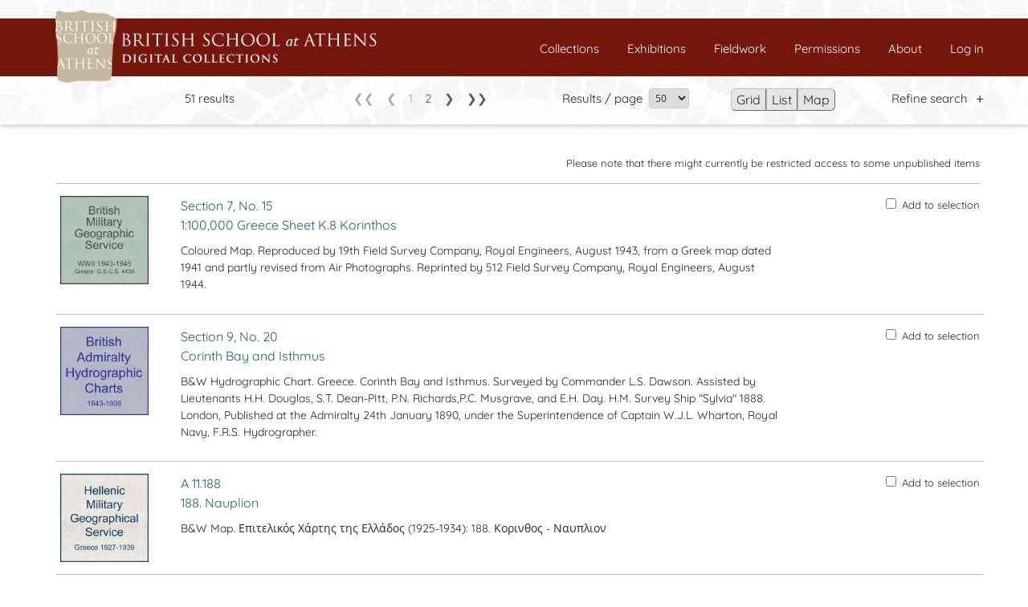

--- FILE ---
content_type: text/html; charset=UTF-8
request_url: https://digital.bsa.ac.uk/results.php?locality-irn=1820
body_size: 11351
content:
<!DOCTYPE html>
<html style="overflow-y: scroll">

<head>
  <title>BSA Digital Collections</title>
  <meta charset="utf-8">
  <meta http-equiv="X-UA-Compatible" content="IE=edge">
  <meta name="viewport" content="width=device-width, initial-scale=1">
  <link rel="shortcut icon" href="/favicon.ico?ver=2.0" type="image/x-icon" />
  <link rel="stylesheet" href="style/bootstrap.min.css">
  <link rel="stylesheet" href="style/style.css?v=2.05">
    <script src="js/jquery-3.5.1.min.js"></script>
  <script type="text/javascript">
    var coordinates = [];
  </script>
</head>

<body class="themeBody">

  <div id="bodywrapper">

    <div id="header">
      <header>

  <div class="banner">
  </div>

  <div class="navbar navbar-default navbar-fixed-top">


    <div class="logo">
      <a href="index.php">
        <img class="third-slide img-banner desktop" src="../images/banner.png">
        <img class="third-slide img-banner mobile" src="../images/BSAlogo-m.png">
      </a>
    </div>

    <div class="navbar-header">
      <button class="navbar-toggle" type="button" data-toggle="collapse" data-target="#navbar-main">
        <span class="icon-bar"></span>
        <span class="icon-bar"></span>
        <span class="icon-bar"></span>
      </button>
    </div>

    <div class="navbar-collapse collapse" id="navbar-main">
      <div class="container menu-wrapper">

         <div class="menu-container">
                      <a href="Connections/login.php" id="js-login" title="Log-in">Log in</a>
                  </div>
        
        <div class="menu-container">
          <a href="../about.php">About</a>
        </div>

        <div class="menu-container">
          <a href="../permissions.php">Permissions</a>
        </div>

        <div class="menu-container">
          <a href="../fieldwork.php?results=5000&map=on">Fieldwork</a>
        </div>
        
        <div class="menu-container">
          <a href="../exhibitions.php">Exhibitions</a>
        </div>

        <div class="menu-container">
          <a href="../collections.php">Collections</a>
        </div>
        
        <div class="menu-container selection-container">
          <a href="/selection.php">
            Selected:
            <span id="js-badge-count"></span>
          </a>
        </div>

      </div>
    </div>

  </div>

</header>    </div>

          <!-- content -->
      <div id="content">
        <!-- main container -->
        <div class="container results-container">
          <script>
            var current_page = "results";
          </script>
          ﻿
<div id="header-height" class="themeTop bottom80 container-nav">
    <div class="container">

        <div class="container-left results-number">
            <span class="nav-text">51 results</span>        </div>
        <div class="large-pagination container-left page-nav">
                            <span class="pagination-text nav-text">
                    &#10094;&#10094;&emsp;&#10094;&emsp;1&emsp;<a href="/results.php?locality-irn=1820&start=51">2</a>&emsp;<a href="/results.php?locality-irn=1820&start=51">&#10095;</a>&emsp;<a href="/results.php?locality-irn=1820&start=51">&#10095;&#10095;</a>                </span>
                    </div>
                    <div class="small-pagination">
                <div class="container-left btn-joined btn-arrows">
                     <button class="themeBtn btn-nav-left" disabled> &#10094; </button>  <button class="themeBtn btn-nav-right" onclick="window.location.href = '/results.php?locality-irn=1820&start=51';"> &#10095; </button>                 </div>
            </div>
        
        <div class="container-left res-per-page">
                            <p class="nav-text">Results / page &nbsp;</p>
                <select class="form-control-advanced nav-box" id="resperpage" name="resperpage" onchange="window.location.href = removeRepeatedURLstr('/results.php?locality-irn=1820', this.value, 'results')">
                    <option value="50" selected="selected">50</option>
                    <option value="100">100</option>
                    <option value="200">200</option>
                </select>
                    </div>


        <div class="container-left btn-joined btn-viewmode">
                            <button class="themeBtn btn-nav-left" href="#" id="grid">Grid</button>
                <button class="themeBtn btn-nav-middle" href="#" id="list">List</button>
                <button class="themeBtn btn-nav-right" onclick="window.location.href = '/results.php?locality-irn=1820&map=on';">Map</button>
                    </div>

        <!--div class="container-left bottom17 width15pc">
            <a href="index.php ">New Search</a>
        </div-->

        <p class="accordion nav-text refine-search">Refine search</p>
        <div class="accpanel navaccordionpanel">
            <form method="get" action="results.php" onsubmit="return validateSubmit();">
                <div class="form-nav">
                    
                    <div class="form-group-nav">
                        <label for="keywords">Keywords &nbsp;</label>
                        <input type="text" class="form-control-advanced" id="keywordsBox" name="keywords" value="" />
                    </div>

                    <div class="form-group-nav">
                        <label for="department">Department &nbsp;</label>
                        <select type="text" class="form-control-advanced linked-dropdown" id="department" name="department" data-linked="collection">
                            <option value="" selected="selected">All departments</option>
                            <option value="Archive">Archive</option>
                            <option value="Fitch Laboratory">Fitch Laboratory</option>
                            <option value="Knossos">Knossos Research Centre</option>
			                <option value="Library">Library</option>
                            <option value="Museum">Museum</option>
                        </select>
                    </div>

                    <div class="form-group-nav">
                        <label for="collection">Collection &nbsp;</label>
                        <select type="text" class="form-control-advanced" id="collection" name="collection">
                            <option value="" selected="selected">All collections</option>
                            <option value="1936 Exhibition Collection">1936 Exhibition Collection</option>
                            <option value="BSA SPHS Image Collection">BSA SPHS Image Collection</option>
                            <option value="Map Collection">BSA Map Collection</option>
                            <option value="John Pendlebury Family Papers">John Pendlebury Family Papers</option>
                            <option value="George Finlay Papers">George Finlay Papers</option>
                            <option value="Rare Books">Rare Books</option>
                            <option value="Byzantine Research Fund">Byzantine Research Fund</option>
                            <option value="Emily Penrose Personal Papers">Emily Penrose Personal Papers</option>
                            <option value="Mycenae">Mycenae Excavation Records</option>         
                            <option value="Gell">William Gell Personal Papers</option>
                            <option value="Craven">Keppel Craven Personal Papers</option>
                            <option value="Kynosarges Excavation Records">Kynosarges Excavation Records</option>
                            <option value="William Flinders Petrie Personal Papers">William Flinders Petrie Personal Papers</option>
                            <option value="Botanical">The Fitch Laboratory Botanical Collection</option>
                            <option value="A: Ceramic and glass vessels">A: Ceramic and glass vessels</option>
                            <option value="B: Metal collection">B: Metal collection</option>
                            <option value="C: Coin collection">C: Coin collection</option>
                            <option value="D: Egyptian antiquities">D: Egyptian antiquities</option>
                            <option value="E: Inscriptions (stone)">E: Inscriptions (stone)</option>
                            <option value="F: Plaster collection">F: Plaster collection</option>
                            <option value="G: Inscriptions (non-stone)">G: Inscriptions (non-stone)</option>
                            <option value="H: Stamped amphora handles">H: Stamped amphora handles</option>
                            <option value="I: Casts and impressions">I: Casts and impressions</option>
                            <option value="K: Kynosarges excavation collection">K: Kynosarges excavation collection</option>
                            <option value="L: Lithics collection">L: Lithics collection</option>
                            <option value="M: Miscellaneous">M: Miscellaneous</option>
                            <option value="S: Stone collection">S: Stone collection</option>
                            <option value="T: Terracottas and figurines">T: Terracottas and figurines</option>
                            <option value="V: Bone and fossil collection">V: Bone and fossil collection</option>
                            <option value="W: Geological collection">W: Geological collection</option>
                            <option value="X: Sherd collection">X: Sherd collection</option>
                            <option value="Y: Miscellaneous pottery">Y: Miscellaneous pottery</option>
                            <option value="Z: Architectural stone collection">Z: Architectural stone collection</option>
                        </select>
                    </div>

                    <div class="form-group-nav">
                        <label for="event">Collection event &nbsp;</label>
                        <input type="text" class="form-control-advanced" id="event" name="event" autocomplete=“off” list="eventlist">
                        <datalist id="eventlist">
                            <option value="Aegean, N.: Monuments of the Gattelusi (Hasluck) 1908"></option><br><option value="Aegosthena Excavation 1893"></option><br><option value="Angelona Excavation 1905"></option><br><option value="Asia Minor, N.E. (Hasluck) 1906"></option><br><option value="Asia Minor, S.W. & Libya (Hogarth) 1904"></option><br><option value="Cappadocia: Greek Dialects (Dawkins) 1909-1911"></option><br><option value="Chios: Latin Monuments (Hasluck) 1907-1909"></option><br><option value="Crete (Halliday) 1913"></option><br><option value="Cyprus & Turkey (Hasluck) 1910"></option><br><option value="Cyprus Museum (Dawkins) 1909"></option><br><option value="Cyzicus Survey 1902-1906"></option><br><option value="Daou-Pendeli Monastery Architectural Survey 1902"></option><br><option value="Dodecanese & Cyclades (Wace & Dawkins) 1906-1907Laconia Survey (S.E.) 1905"></option><br><option value="Geraki Excavation 1905"></option><br><option value="Halos Excavation 1912"></option><br><option value="Hellespontine Sites (Hasluck & Baker-Penoyre) 1907"></option><br><option value="Kamares Cave Excavation 1913"></option><br><option value="Kirk Kilisse Excavation 1910 "></option><br><option value="Kynosarges Excavation 1896-1897"></option><br><option value="Kyparissia Excavation 1893"></option><br><option value="Lianokladi Excavation 1909"></option><br><option value="Lycia (Hogarth) 1897"></option><br><option value="Marmara Islands (Hasluck) 1907"></option><br><option value="Megalopolis Excavation 1890-1893 "></option><br><option value="Melos Survey 1896"></option><br><option value="Mount Athos (Hasluck) 1911"></option><br><option value="Mycenae Excavation 1920-1923"></option><br><option value="Mysia and Bithynia (Hasluck) 1906"></option><br><option value="Palaikastro Excavation 1902-1905"></option><br><option value="Paphos-Kouklia Excavation 1888"></option><br><option value="Pelion and Sporades (Wace) 1905"></option><br><option value="Pelion: Carnival Folklore (Wace) 1907-1909"></option><br><option value="Peloponese, S.W.: Latin Monuments (Hasluck) 1908"></option><br><option value="Pelos Excavation 1897"></option><br><option value="Petras Excavation 1901"></option><br><option value="Phylakopi Excavation 1896-1899 "></option><br><option value="Phylakopi Excavation 1911"></option><br><option value="Plati Excavation 1913"></option><br><option value="Pontus: Greek Dialects (Dawkins) 1914"></option><br><option value="Praisos Excavation 1901"></option><br><option value="Rakhmani Excavation 1910"></option><br><option value="Rhitsona Excavation 1907-1909"></option><br><option value="Rhodes and S.W. Asia Minor (Hasluck & Woodward) 1909"></option><br><option value="Satalian Gulf & Libya (Hogarth) 1904"></option><br><option value="Sparta Museum (Tod & Wace) 1904"></option><br><option value="Taurus, E. (Hogarth & Munro) 1891"></option><br><option value="Thasos Survey 1907"></option><br><option value="Theotokou Excavation 1907"></option><br><option value="Thrace: Carnival Folklore (Dawkins) 1905-1906"></option><br><option value="Tramythia Excavation 1896-1897"></option><br><option value="Tsangli Excavation 1910"></option><br><option value="Tsani Magoula 1909"></option><br><option value="Upper Euphrates (Hogarth & Yorke) 1894"></option><br><option value="Woodward and Ormerod 1910"></option><br><option value="Zerelia Excavation 1908"></option><br>                        </datalist>
                    </div>

                    <div class="form-group-nav">
                        <label for="locality">Place/Findspot &nbsp;</label>
                        <input type="text" class="form-control-advanced" id="locality" name="locality" value="" />
                    </div>

                    <div class="form-group-nav">
                        <label for="refno">Reference No. &nbsp;</label>
                        <input type="text" class="form-control-advanced" id="refno" name="refno" value="" />
                    </div>

                    <div class="form-group-nav">
                        <label for="creator">Creator &nbsp;</label>
                        <input type="text" class="form-control-advanced" id="creator" name="creator" value="" />
                    </div>

                    <div class="form-group-nav">
                        <label for="objectnumber">Object No. &nbsp;</label>
                        <input type="text" class="form-control-advanced" id="objectnumber" name="objectnumber" value="" />
                    </div>

                    <div class="form-group-nav">
                        <label for="material">Material &nbsp;</label>
                        <input type="text" class="form-control-advanced" id="material" name="material" value="" />
                    </div>

                    <div class="form-group-nav">
                        <label for="material">Period of production &nbsp;</label>
                        <input type="text" class="form-control-advanced" id="period" name="period" autocomplete=“off” list="periodlist" />
                        <datalist id="periodlist">
                                                    </datalist>
                    </div>

                    <div class="form-group-nav">
                        <label for="prodplace">Place of production &nbsp;</label>
                        <input type="text" class="form-control-advanced" id="prodplace" name="prodplace" value="" />
                    </div>

                    <div class="form-group-nav form-checkbox-and-text">
                        <label for="itemsimgcheck">With images only &nbsp;</label>
                        <input type="checkbox" class="checkbox-nav" id="itemsimgcheck" name="itemsimgcheck" />
                    </div>
                    <div class="form-group-nav">
                        <label for="sortby">Sort by</label>
                        <select class="form-control-advanced" id="sortby" name="order">
                            <option value="" selected="selected">Unsorted</option>
                            <option value="numasc">Reference / object No. &#8593;</option>
                            <option value="numdesc">Reference / object No. &#8595; </option>
                            <option value="colasc">Collection &#8593;</option>
                            <option value="coldesc">Collection &#8595;</option>
                        </select>
                    </div>


                </div>
                <div style="text-align:right; clear:both; padding:15px;">
                    <input type="submit" id="searchSubmit" value="Search" class="themeBtn btn" onclick="return validateSubmit(event);" />
                </div>
            </form>
        </div>


    </div>
</div>
<script>
    window.onbeforeunload = function() {
        showLoadingMessage();
    }
</script><p class="note" style="border-bottom: 1px solid #bebebe; padding-bottom: 15px;">Please note that there might currently be restricted access to some unpublished items</p>            <div style="margin-top:15px">
                <div id="results-row" class="col-lg-3 col-md-4 col-sm-4 col-xs-6 text-center wrapper-result-item-outer resraw list">

    <div id="js-selection-thumb-160952" class="wrapper-result-item resthumb list">

      <div id=result-container class="rescontainer list">
                  <div>
            <a href="/results.php?locality-irn=1820&irn=160952">
              <img id="results-image-160952" class="img-results resimage list" src="includes/media.php?irn=193253&amp;thumb=yes" />
            </a>
          </div>
        
      </div>



      <div>
                <div id="js-selection-text-160952">
          <a href="/results.php?locality-irn=1820&irn=160952" class="results-title restitle list" id="js-title-result-item-160952"> Section 7, No. 15 <br> 1:100,000 Greece Sheet K.8 Korinthos</a>
          <a href="/results.php?locality-irn=1820&irn=160952" id="js-summary-result-item-160952" class="ressummary list">Section 7, No. 15 <br> 1:100,000 Greece Sheet K.8 Korinthos</a>
          <p id="js-content-result-item-160952" class="rescontent list" style="padding-top: 10px;">Coloured Map. Reproduced by 19th Field Survey Company, Royal Engineers, August 1943, from a Greek map dated 1941 and partly revised from Air Photographs.  Reprinted by 512 Field Survey Company, Royal Engineers, August 1944.</p>
        </div>
      </div>

    </div>


    <div id="js-checkbox-160952" class="checkbox top2 right20 rescheckbox list">
      <label>
        <input type="checkbox" class="js-selection-checkbox" value="160952">Add to selection
      </label>
    </div>

  </div>
  
  <div id="results-row" class="col-lg-3 col-md-4 col-sm-4 col-xs-6 text-center wrapper-result-item-outer resraw list">

    <div id="js-selection-thumb-162163" class="wrapper-result-item resthumb list">

      <div id=result-container class="rescontainer list">
                  <div>
            <a href="/results.php?locality-irn=1820&irn=162163">
              <img id="results-image-162163" class="img-results resimage list" src="includes/media.php?irn=193255&amp;thumb=yes" />
            </a>
          </div>
        
      </div>



      <div>
                <div id="js-selection-text-162163">
          <a href="/results.php?locality-irn=1820&irn=162163" class="results-title restitle list" id="js-title-result-item-162163"> Section 9, No. 20 <br> Corinth Bay and Isthmus</a>
          <a href="/results.php?locality-irn=1820&irn=162163" id="js-summary-result-item-162163" class="ressummary list">Section 9, No. 20 <br> Corinth Bay and Isthmus</a>
          <p id="js-content-result-item-162163" class="rescontent list" style="padding-top: 10px;">B&W Hydrographic Chart. Greece. Corinth Bay and Isthmus. Surveyed by Commander L.S. Dawson. Assisted by Lieutenants H.H. Douglas, S.T. Dean-PItt, P.N. Richards,P.C. Musgrave, and E.H. Day. H.M. Survey Ship "Sylvia" 1888. London, Published at the Admiralty 24th January 1890, under the Superintendence of Captain W.J.L. Wharton, Royal Navy, F.R.S. Hydrographer.</p>
        </div>
      </div>

    </div>


    <div id="js-checkbox-162163" class="checkbox top2 right20 rescheckbox list">
      <label>
        <input type="checkbox" class="js-selection-checkbox" value="162163">Add to selection
      </label>
    </div>

  </div>
  
  <div id="results-row" class="col-lg-3 col-md-4 col-sm-4 col-xs-6 text-center wrapper-result-item-outer resraw list">

    <div id="js-selection-thumb-182240" class="wrapper-result-item resthumb list">

      <div id=result-container class="rescontainer list">
                  <div>
            <a href="/results.php?locality-irn=1820&irn=182240">
              <img id="results-image-182240" class="img-results resimage list" src="includes/media.php?irn=214887&amp;thumb=yes" />
            </a>
          </div>
        
      </div>



      <div>
                <div id="js-selection-text-182240">
          <a href="/results.php?locality-irn=1820&irn=182240" class="results-title restitle list" id="js-title-result-item-182240"> A 11.188 <br> 188. Nauplion</a>
          <a href="/results.php?locality-irn=1820&irn=182240" id="js-summary-result-item-182240" class="ressummary list">A 11.188 <br> 188. Nauplion</a>
          <p id="js-content-result-item-182240" class="rescontent list" style="padding-top: 10px;">B&W Map. Επιτελικός Χάρτης της Ελλάδος (1925-1934): 188. Κορινθος - Ναυπλιον</p>
        </div>
      </div>

    </div>


    <div id="js-checkbox-182240" class="checkbox top2 right20 rescheckbox list">
      <label>
        <input type="checkbox" class="js-selection-checkbox" value="182240">Add to selection
      </label>
    </div>

  </div>
  
  <div id="results-row" class="col-lg-3 col-md-4 col-sm-4 col-xs-6 text-center wrapper-result-item-outer resraw list">

    <div id="js-selection-thumb-182190" class="wrapper-result-item resthumb list">

      <div id=result-container class="rescontainer list">
                  <div>
            <a href="/results.php?locality-irn=1820&irn=182190">
              <img id="results-image-182190" class="img-results resimage list" src="includes/media.php?irn=214887&amp;thumb=yes" />
            </a>
          </div>
        
      </div>



      <div>
                <div id="js-selection-text-182190">
          <a href="/results.php?locality-irn=1820&irn=182190" class="results-title restitle list" id="js-title-result-item-182190"> A 6.188 <br> 188. Corinth-Nauphlia</a>
          <a href="/results.php?locality-irn=1820&irn=182190" id="js-summary-result-item-182190" class="ressummary list">A 6.188 <br> 188. Corinth-Nauphlia</a>
          <p id="js-content-result-item-182190" class="rescontent list" style="padding-top: 10px;">B&W Map. Επιτελικός Χάρτης της Ελλάδος (1925-1934): 188. Κορινθος - Ναυπλιον</p>
        </div>
      </div>

    </div>


    <div id="js-checkbox-182190" class="checkbox top2 right20 rescheckbox list">
      <label>
        <input type="checkbox" class="js-selection-checkbox" value="182190">Add to selection
      </label>
    </div>

  </div>
  
  <div id="results-row" class="col-lg-3 col-md-4 col-sm-4 col-xs-6 text-center wrapper-result-item-outer resraw list">

    <div id="js-selection-thumb-158837" class="wrapper-result-item resthumb list">

      <div id=result-container class="rescontainer list">
                  <div>
            <a href="/results.php?locality-irn=1820&irn=158837">
              <img id="results-image-158837" class="img-results resimage list" src="includes/media.php?irn=193248&amp;thumb=yes" />
            </a>
          </div>
        
      </div>



      <div>
                <div id="js-selection-text-158837">
          <a href="/results.php?locality-irn=1820&irn=158837" class="results-title restitle list" id="js-title-result-item-158837"> Section 41, No. 54 <br> Korinthos</a>
          <a href="/results.php?locality-irn=1820&irn=158837" id="js-summary-result-item-158837" class="ressummary list">Section 41, No. 54 <br> Korinthos</a>
          <p id="js-content-result-item-158837" class="rescontent list" style="padding-top: 10px;">Coloured Map. Korinthos. Edition HAGS-1973. Printed by HAGS-6-1975.</p>
        </div>
      </div>

    </div>


    <div id="js-checkbox-158837" class="checkbox top2 right20 rescheckbox list">
      <label>
        <input type="checkbox" class="js-selection-checkbox" value="158837">Add to selection
      </label>
    </div>

  </div>
  
  <div id="results-row" class="col-lg-3 col-md-4 col-sm-4 col-xs-6 text-center wrapper-result-item-outer resraw list">

    <div id="js-selection-thumb-182333" class="wrapper-result-item resthumb list">

      <div id=result-container class="rescontainer list">
                  <div>
            <a href="/results.php?locality-irn=1820&irn=182333">
              <img id="results-image-182333" class="img-results resimage list" src="includes/media.php?irn=214896&amp;thumb=yes" />
            </a>
          </div>
        
      </div>



      <div>
                <div id="js-selection-text-182333">
          <a href="/results.php?locality-irn=1820&irn=182333" class="results-title restitle list" id="js-title-result-item-182333"> B 12.7 <br> VII. Corinth</a>
          <a href="/results.php?locality-irn=1820&irn=182333" id="js-summary-result-item-182333" class="ressummary list">B 12.7 <br> VII. Corinth</a>
          <p id="js-content-result-item-182333" class="rescontent list" style="padding-top: 10px;">Coloured Map. Hellenic Military version of Kokkidis-Kiepert Map: VII. Κορινθος</p>
        </div>
      </div>

    </div>


    <div id="js-checkbox-182333" class="checkbox top2 right20 rescheckbox list">
      <label>
        <input type="checkbox" class="js-selection-checkbox" value="182333">Add to selection
      </label>
    </div>

  </div>
  
  <div id="results-row" class="col-lg-3 col-md-4 col-sm-4 col-xs-6 text-center wrapper-result-item-outer resraw list">

    <div id="js-selection-thumb-135618" class="wrapper-result-item resthumb list">

      <div id=result-container class="rescontainer list">
                  <div>
            <a href="/results.php?locality-irn=1820&irn=135618">
              <img id="results-image-135618" class="img-results resimage list" src="includes/media.php?irn=136255&amp;thumb=yes" />
            </a>
          </div>
        
      </div>



      <div>
                <div id="js-selection-text-135618">
          <a href="/results.php?locality-irn=1820&irn=135618" class="results-title restitle list" id="js-title-result-item-135618"> Photograph of Pirene Fountain at Ancient Corinth</a>
          <a href="/results.php?locality-irn=1820&irn=135618" id="js-summary-result-item-135618" class="ressummary list">[PEN/2/1/54], Photograph of Pirene Fountain at Ancient Corinth, [Apr 1923]</a>
          <p id="js-content-result-item-135618" class="rescontent list" style="padding-top: 10px;"></p>
        </div>
      </div>

    </div>


    <div id="js-checkbox-135618" class="checkbox top2 right20 rescheckbox list">
      <label>
        <input type="checkbox" class="js-selection-checkbox" value="135618">Add to selection
      </label>
    </div>

  </div>
  
  <div id="results-row" class="col-lg-3 col-md-4 col-sm-4 col-xs-6 text-center wrapper-result-item-outer resraw list">

    <div id="js-selection-thumb-135619" class="wrapper-result-item resthumb list">

      <div id=result-container class="rescontainer list">
                  <div>
            <a href="/results.php?locality-irn=1820&irn=135619">
              <img id="results-image-135619" class="img-results resimage list" src="includes/media.php?irn=136256&amp;thumb=yes" />
            </a>
          </div>
        
      </div>



      <div>
                <div id="js-selection-text-135619">
          <a href="/results.php?locality-irn=1820&irn=135619" class="results-title restitle list" id="js-title-result-item-135619"> Photograph of Pirene Fountain at Ancient Corinth</a>
          <a href="/results.php?locality-irn=1820&irn=135619" id="js-summary-result-item-135619" class="ressummary list">[PEN/2/1/55], Photograph of Pirene Fountain at Ancient Corinth, [Apr 1923]</a>
          <p id="js-content-result-item-135619" class="rescontent list" style="padding-top: 10px;">[Taken by James Cullen].</p>
        </div>
      </div>

    </div>


    <div id="js-checkbox-135619" class="checkbox top2 right20 rescheckbox list">
      <label>
        <input type="checkbox" class="js-selection-checkbox" value="135619">Add to selection
      </label>
    </div>

  </div>
  
  <div id="results-row" class="col-lg-3 col-md-4 col-sm-4 col-xs-6 text-center wrapper-result-item-outer resraw list">

    <div id="js-selection-thumb-135620" class="wrapper-result-item resthumb list">

      <div id=result-container class="rescontainer list">
                  <div>
            <a href="/results.php?locality-irn=1820&irn=135620">
              <img id="results-image-135620" class="img-results resimage list" src="includes/media.php?irn=136257&amp;thumb=yes" />
            </a>
          </div>
        
      </div>



      <div>
                <div id="js-selection-text-135620">
          <a href="/results.php?locality-irn=1820&irn=135620" class="results-title restitle list" id="js-title-result-item-135620"> Photograph of &ldquo;Street&rdquo; at Ancient Corinth</a>
          <a href="/results.php?locality-irn=1820&irn=135620" id="js-summary-result-item-135620" class="ressummary list">[PEN/2/1/56], Photograph of “Street” at Ancient Corinth, [Apr 1923]</a>
          <p id="js-content-result-item-135620" class="rescontent list" style="padding-top: 10px;"></p>
        </div>
      </div>

    </div>


    <div id="js-checkbox-135620" class="checkbox top2 right20 rescheckbox list">
      <label>
        <input type="checkbox" class="js-selection-checkbox" value="135620">Add to selection
      </label>
    </div>

  </div>
  
  <div id="results-row" class="col-lg-3 col-md-4 col-sm-4 col-xs-6 text-center wrapper-result-item-outer resraw list">

    <div id="js-selection-thumb-135621" class="wrapper-result-item resthumb list">

      <div id=result-container class="rescontainer list">
                  <div>
            <a href="/results.php?locality-irn=1820&irn=135621">
              <img id="results-image-135621" class="img-results resimage list" src="includes/media.php?irn=136258&amp;thumb=yes" />
            </a>
          </div>
        
      </div>



      <div>
                <div id="js-selection-text-135621">
          <a href="/results.php?locality-irn=1820&irn=135621" class="results-title restitle list" id="js-title-result-item-135621"> Photograph of Glauke Fountain with Acrocorinth in the background, Ancient Corinth</a>
          <a href="/results.php?locality-irn=1820&irn=135621" id="js-summary-result-item-135621" class="ressummary list">[PEN/2/1/57], Photograph of Glauke Fountain with Acrocorinth in the background, Ancient Corinth, [Apr 1923]</a>
          <p id="js-content-result-item-135621" class="rescontent list" style="padding-top: 10px;">[Taken by James Cullen].</p>
        </div>
      </div>

    </div>


    <div id="js-checkbox-135621" class="checkbox top2 right20 rescheckbox list">
      <label>
        <input type="checkbox" class="js-selection-checkbox" value="135621">Add to selection
      </label>
    </div>

  </div>
  
  <div id="results-row" class="col-lg-3 col-md-4 col-sm-4 col-xs-6 text-center wrapper-result-item-outer resraw list">

    <div id="js-selection-thumb-135622" class="wrapper-result-item resthumb list">

      <div id=result-container class="rescontainer list">
                  <div>
            <a href="/results.php?locality-irn=1820&irn=135622">
              <img id="results-image-135622" class="img-results resimage list" src="includes/media.php?irn=136259&amp;thumb=yes" />
            </a>
          </div>
        
      </div>



      <div>
                <div id="js-selection-text-135622">
          <a href="/results.php?locality-irn=1820&irn=135622" class="results-title restitle list" id="js-title-result-item-135622"> Photograph of Temple [of Apollo] at Ancient Corinth</a>
          <a href="/results.php?locality-irn=1820&irn=135622" id="js-summary-result-item-135622" class="ressummary list">[PEN/2/1/58], Photograph of Temple [of Apollo] at Ancient Corinth, [Apr 1923]</a>
          <p id="js-content-result-item-135622" class="rescontent list" style="padding-top: 10px;"></p>
        </div>
      </div>

    </div>


    <div id="js-checkbox-135622" class="checkbox top2 right20 rescheckbox list">
      <label>
        <input type="checkbox" class="js-selection-checkbox" value="135622">Add to selection
      </label>
    </div>

  </div>
  
  <div id="results-row" class="col-lg-3 col-md-4 col-sm-4 col-xs-6 text-center wrapper-result-item-outer resraw list">

    <div id="js-selection-thumb-129278" class="wrapper-result-item resthumb list">

      <div id=result-container class="rescontainer list">
                  <div>
            <a href="/results.php?locality-irn=1820&irn=129278">
              <img id="results-image-129278" class="img-results resimage list" src="includes/media.php?irn=128165&amp;thumb=yes" />
            </a>
          </div>
        
      </div>



      <div>
                <div id="js-selection-text-129278">
          <a href="/results.php?locality-irn=1820&irn=129278" class="results-title restitle list" id="js-title-result-item-129278"> Photograph of &ldquo;The Old Temple from [North]&rdquo; [Temple of Apollo], Ancient Corinth</a>
          <a href="/results.php?locality-irn=1820&irn=129278" id="js-summary-result-item-129278" class="ressummary list">[PEN/2/2/2/19], Photograph of “The Old Temple from [North]” [Temple of Apollo], Ancient Corinth, Tuesday, April 24, 1928</a>
          <p id="js-content-result-item-129278" class="rescontent list" style="padding-top: 10px;">With Acrocorinth in background.</p>
        </div>
      </div>

    </div>


    <div id="js-checkbox-129278" class="checkbox top2 right20 rescheckbox list">
      <label>
        <input type="checkbox" class="js-selection-checkbox" value="129278">Add to selection
      </label>
    </div>

  </div>
  
  <div id="results-row" class="col-lg-3 col-md-4 col-sm-4 col-xs-6 text-center wrapper-result-item-outer resraw list">

    <div id="js-selection-thumb-129279" class="wrapper-result-item resthumb list">

      <div id=result-container class="rescontainer list">
                  <div>
            <a href="/results.php?locality-irn=1820&irn=129279">
              <img id="results-image-129279" class="img-results resimage list" src="includes/media.php?irn=128166&amp;thumb=yes" />
            </a>
          </div>
        
      </div>



      <div>
                <div id="js-selection-text-129279">
          <a href="/results.php?locality-irn=1820&irn=129279" class="results-title restitle list" id="js-title-result-item-129279"> Photograph of &ldquo;The Lechaion Road, Old Corinth&rdquo;, Ancient Corinth</a>
          <a href="/results.php?locality-irn=1820&irn=129279" id="js-summary-result-item-129279" class="ressummary list">[PEN/2/2/2/20], Photograph of “The Lechaion Road, Old Corinth”, Ancient Corinth, Tuesday, April 24, 1928</a>
          <p id="js-content-result-item-129279" class="rescontent list" style="padding-top: 10px;">With Acrocorinth in background.</p>
        </div>
      </div>

    </div>


    <div id="js-checkbox-129279" class="checkbox top2 right20 rescheckbox list">
      <label>
        <input type="checkbox" class="js-selection-checkbox" value="129279">Add to selection
      </label>
    </div>

  </div>
  
  <div id="results-row" class="col-lg-3 col-md-4 col-sm-4 col-xs-6 text-center wrapper-result-item-outer resraw list">

    <div id="js-selection-thumb-129280" class="wrapper-result-item resthumb list">

      <div id=result-container class="rescontainer list">
                  <div>
            <a href="/results.php?locality-irn=1820&irn=129280">
              <img id="results-image-129280" class="img-results resimage list" src="includes/media.php?irn=128167&amp;thumb=yes" />
            </a>
          </div>
        
      </div>



      <div>
                <div id="js-selection-text-129280">
          <a href="/results.php?locality-irn=1820&irn=129280" class="results-title restitle list" id="js-title-result-item-129280"> Photograph of &ldquo;Fountain of Glauke from [East]&rdquo;, Ancient Corinth</a>
          <a href="/results.php?locality-irn=1820&irn=129280" id="js-summary-result-item-129280" class="ressummary list">[PEN/2/2/2/21], Photograph of “Fountain of Glauke from [East]”, Ancient Corinth, Tuesday, April 24, 1928</a>
          <p id="js-content-result-item-129280" class="rescontent list" style="padding-top: 10px;"></p>
        </div>
      </div>

    </div>


    <div id="js-checkbox-129280" class="checkbox top2 right20 rescheckbox list">
      <label>
        <input type="checkbox" class="js-selection-checkbox" value="129280">Add to selection
      </label>
    </div>

  </div>
  
  <div id="results-row" class="col-lg-3 col-md-4 col-sm-4 col-xs-6 text-center wrapper-result-item-outer resraw list">

    <div id="js-selection-thumb-129281" class="wrapper-result-item resthumb list">

      <div id=result-container class="rescontainer list">
                  <div>
            <a href="/results.php?locality-irn=1820&irn=129281">
              <img id="results-image-129281" class="img-results resimage list" src="includes/media.php?irn=128168&amp;thumb=yes" />
            </a>
          </div>
        
      </div>



      <div>
                <div id="js-selection-text-129281">
          <a href="/results.php?locality-irn=1820&irn=129281" class="results-title restitle list" id="js-title-result-item-129281"> Photograph of &ldquo;Fountain of Glauke from [North]&rdquo;, Ancient Corinth</a>
          <a href="/results.php?locality-irn=1820&irn=129281" id="js-summary-result-item-129281" class="ressummary list">[PEN/2/2/2/22], Photograph of “Fountain of Glauke from [North]”, Ancient Corinth, Tuesday, April 24, 1928</a>
          <p id="js-content-result-item-129281" class="rescontent list" style="padding-top: 10px;">With a note that the “west wing collapsed in earthquake the day before”.</p>
        </div>
      </div>

    </div>


    <div id="js-checkbox-129281" class="checkbox top2 right20 rescheckbox list">
      <label>
        <input type="checkbox" class="js-selection-checkbox" value="129281">Add to selection
      </label>
    </div>

  </div>
  
  <div id="results-row" class="col-lg-3 col-md-4 col-sm-4 col-xs-6 text-center wrapper-result-item-outer resraw list">

    <div id="js-selection-thumb-130028" class="wrapper-result-item resthumb list">

      <div id=result-container class="rescontainer list">
                  <div>
            <a href="/results.php?locality-irn=1820&irn=130028">
              <img id="results-image-130028" class="img-results resimage list" src="includes/media.php?irn=128915&amp;thumb=yes" />
            </a>
          </div>
        
      </div>



      <div>
                <div id="js-selection-text-130028">
          <a href="/results.php?locality-irn=1820&irn=130028" class="results-title restitle list" id="js-title-result-item-130028"> Photograph of &ldquo;Temple at Corinth&rdquo; [Temple of Apollo, Ancient Corinth]</a>
          <a href="/results.php?locality-irn=1820&irn=130028" id="js-summary-result-item-130028" class="ressummary list">[PEN/2/2/4/155], Photograph of “Temple at Corinth” [Temple of Apollo, Ancient Corinth], c.11-18 Feb 1931</a>
          <p id="js-content-result-item-130028" class="rescontent list" style="padding-top: 10px;">Photograph taken by James Hilary Sheffield Waddington or Mary Chubb. John and Hilda Pendlebury not present.</p>
        </div>
      </div>

    </div>


    <div id="js-checkbox-130028" class="checkbox top2 right20 rescheckbox list">
      <label>
        <input type="checkbox" class="js-selection-checkbox" value="130028">Add to selection
      </label>
    </div>

  </div>
  
  <div id="results-row" class="col-lg-3 col-md-4 col-sm-4 col-xs-6 text-center wrapper-result-item-outer resraw list">

    <div id="js-selection-thumb-130029" class="wrapper-result-item resthumb list">

      <div id=result-container class="rescontainer list">
                  <div>
            <a href="/results.php?locality-irn=1820&irn=130029">
              <img id="results-image-130029" class="img-results resimage list" src="includes/media.php?irn=128916&amp;thumb=yes" />
            </a>
          </div>
        
      </div>



      <div>
                <div id="js-selection-text-130029">
          <a href="/results.php?locality-irn=1820&irn=130029" class="results-title restitle list" id="js-title-result-item-130029"> Photograph of &ldquo;Temple [of Apollo] and Acro Corinth&rdquo;, Ancient Corinth</a>
          <a href="/results.php?locality-irn=1820&irn=130029" id="js-summary-result-item-130029" class="ressummary list">[PEN/2/2/4/156], Photograph of “Temple [of Apollo] and Acro Corinth”, Ancient Corinth, c.11-18 Feb 1931</a>
          <p id="js-content-result-item-130029" class="rescontent list" style="padding-top: 10px;">Photograph taken by James Hilary Sheffield Waddington or Mary Chubb. John and Hilda Pendlebury not present.</p>
        </div>
      </div>

    </div>


    <div id="js-checkbox-130029" class="checkbox top2 right20 rescheckbox list">
      <label>
        <input type="checkbox" class="js-selection-checkbox" value="130029">Add to selection
      </label>
    </div>

  </div>
  
  <div id="results-row" class="col-lg-3 col-md-4 col-sm-4 col-xs-6 text-center wrapper-result-item-outer resraw list">

    <div id="js-selection-thumb-131966" class="wrapper-result-item resthumb list">

      <div id=result-container class="rescontainer list">
                  <div>
            <a href="/results.php?locality-irn=1820&irn=131966">
              <img id="results-image-131966" class="img-results resimage list" src="includes/media.php?irn=131357&amp;thumb=yes" />
            </a>
          </div>
        
      </div>



      <div>
                <div id="js-selection-text-131966">
          <a href="/results.php?locality-irn=1820&irn=131966" class="results-title restitle list" id="js-title-result-item-131966"> Photograph of the Lechaion Road, Ancient Corinth</a>
          <a href="/results.php?locality-irn=1820&irn=131966" id="js-summary-result-item-131966" class="ressummary list">[PEN/7/2/2/120], Photograph of the Lechaion Road, Ancient Corinth, [24 Apr 1928]</a>
          <p id="js-content-result-item-131966" class="rescontent list" style="padding-top: 10px;"></p>
        </div>
      </div>

    </div>


    <div id="js-checkbox-131966" class="checkbox top2 right20 rescheckbox list">
      <label>
        <input type="checkbox" class="js-selection-checkbox" value="131966">Add to selection
      </label>
    </div>

  </div>
  
  <div id="results-row" class="col-lg-3 col-md-4 col-sm-4 col-xs-6 text-center wrapper-result-item-outer resraw list">

    <div id="js-selection-thumb-131967" class="wrapper-result-item resthumb list">

      <div id=result-container class="rescontainer list">
                  <div>
            <a href="/results.php?locality-irn=1820&irn=131967">
              <img id="results-image-131967" class="img-results resimage list" src="includes/media.php?irn=131358&amp;thumb=yes" />
            </a>
          </div>
        
      </div>



      <div>
                <div id="js-selection-text-131967">
          <a href="/results.php?locality-irn=1820&irn=131967" class="results-title restitle list" id="js-title-result-item-131967"> Photograph of view [probably from Ancient Corinth or Acro Corinth]</a>
          <a href="/results.php?locality-irn=1820&irn=131967" id="js-summary-result-item-131967" class="ressummary list">[PEN/7/2/2/121], Photograph of view [probably from Ancient Corinth or Acro Corinth], [c. 24 Apr 1928]</a>
          <p id="js-content-result-item-131967" class="rescontent list" style="padding-top: 10px;"></p>
        </div>
      </div>

    </div>


    <div id="js-checkbox-131967" class="checkbox top2 right20 rescheckbox list">
      <label>
        <input type="checkbox" class="js-selection-checkbox" value="131967">Add to selection
      </label>
    </div>

  </div>
  
  <div id="results-row" class="col-lg-3 col-md-4 col-sm-4 col-xs-6 text-center wrapper-result-item-outer resraw list">

    <div id="js-selection-thumb-131968" class="wrapper-result-item resthumb list">

      <div id=result-container class="rescontainer list">
                  <div>
            <a href="/results.php?locality-irn=1820&irn=131968">
              <img id="results-image-131968" class="img-results resimage list" src="includes/media.php?irn=131359&amp;thumb=yes" />
            </a>
          </div>
        
      </div>



      <div>
                <div id="js-selection-text-131968">
          <a href="/results.php?locality-irn=1820&irn=131968" class="results-title restitle list" id="js-title-result-item-131968"> Photograph of [the Temple of Apollo, Ancient Corinth]</a>
          <a href="/results.php?locality-irn=1820&irn=131968" id="js-summary-result-item-131968" class="ressummary list">[PEN/7/2/2/122], Photograph of [the Temple of Apollo, Ancient Corinth], [24 Apr 1928]</a>
          <p id="js-content-result-item-131968" class="rescontent list" style="padding-top: 10px;"></p>
        </div>
      </div>

    </div>


    <div id="js-checkbox-131968" class="checkbox top2 right20 rescheckbox list">
      <label>
        <input type="checkbox" class="js-selection-checkbox" value="131968">Add to selection
      </label>
    </div>

  </div>
  
  <div id="results-row" class="col-lg-3 col-md-4 col-sm-4 col-xs-6 text-center wrapper-result-item-outer resraw list">

    <div id="js-selection-thumb-131970" class="wrapper-result-item resthumb list">

      <div id=result-container class="rescontainer list">
                  <div>
            <a href="/results.php?locality-irn=1820&irn=131970">
              <img id="results-image-131970" class="img-results resimage list" src="includes/media.php?irn=131361&amp;thumb=yes" />
            </a>
          </div>
        
      </div>



      <div>
                <div id="js-selection-text-131970">
          <a href="/results.php?locality-irn=1820&irn=131970" class="results-title restitle list" id="js-title-result-item-131970"> Photograph of [the Temple of Apollo, Ancient Corinth]</a>
          <a href="/results.php?locality-irn=1820&irn=131970" id="js-summary-result-item-131970" class="ressummary list">[PEN/7/2/2/124], Photograph of [the Temple of Apollo, Ancient Corinth], [c. 24 Apr 1928]</a>
          <p id="js-content-result-item-131970" class="rescontent list" style="padding-top: 10px;"></p>
        </div>
      </div>

    </div>


    <div id="js-checkbox-131970" class="checkbox top2 right20 rescheckbox list">
      <label>
        <input type="checkbox" class="js-selection-checkbox" value="131970">Add to selection
      </label>
    </div>

  </div>
  
  <div id="results-row" class="col-lg-3 col-md-4 col-sm-4 col-xs-6 text-center wrapper-result-item-outer resraw list">

    <div id="js-selection-thumb-131974" class="wrapper-result-item resthumb list">

      <div id=result-container class="rescontainer list">
                  <div>
            <a href="/results.php?locality-irn=1820&irn=131974">
              <img id="results-image-131974" class="img-results resimage list" src="includes/media.php?irn=131365&amp;thumb=yes" />
            </a>
          </div>
        
      </div>



      <div>
                <div id="js-selection-text-131974">
          <a href="/results.php?locality-irn=1820&irn=131974" class="results-title restitle list" id="js-title-result-item-131974"> Photograph of [the Temple of Apollo, Ancient Corinth]</a>
          <a href="/results.php?locality-irn=1820&irn=131974" id="js-summary-result-item-131974" class="ressummary list">[PEN/7/2/2/128], Photograph of [the Temple of Apollo, Ancient Corinth], [c. 24 Apr 1928]</a>
          <p id="js-content-result-item-131974" class="rescontent list" style="padding-top: 10px;"></p>
        </div>
      </div>

    </div>


    <div id="js-checkbox-131974" class="checkbox top2 right20 rescheckbox list">
      <label>
        <input type="checkbox" class="js-selection-checkbox" value="131974">Add to selection
      </label>
    </div>

  </div>
  
  <div id="results-row" class="col-lg-3 col-md-4 col-sm-4 col-xs-6 text-center wrapper-result-item-outer resraw list">

    <div id="js-selection-thumb-131982" class="wrapper-result-item resthumb list">

      <div id=result-container class="rescontainer list">
                  <div>
            <a href="/results.php?locality-irn=1820&irn=131982">
              <img id="results-image-131982" class="img-results resimage list" src="includes/media.php?irn=131373&amp;thumb=yes" />
            </a>
          </div>
        
      </div>



      <div>
                <div id="js-selection-text-131982">
          <a href="/results.php?locality-irn=1820&irn=131982" class="results-title restitle list" id="js-title-result-item-131982"> Photograph of [the Agora and the Temple of Apollo, Ancient Corinth]</a>
          <a href="/results.php?locality-irn=1820&irn=131982" id="js-summary-result-item-131982" class="ressummary list">[PEN/7/2/2/136], Photograph of [the Agora and the Temple of Apollo, Ancient Corinth], [c. 24 Apr 1928]</a>
          <p id="js-content-result-item-131982" class="rescontent list" style="padding-top: 10px;"></p>
        </div>
      </div>

    </div>


    <div id="js-checkbox-131982" class="checkbox top2 right20 rescheckbox list">
      <label>
        <input type="checkbox" class="js-selection-checkbox" value="131982">Add to selection
      </label>
    </div>

  </div>
  
  <div id="results-row" class="col-lg-3 col-md-4 col-sm-4 col-xs-6 text-center wrapper-result-item-outer resraw list">

    <div id="js-selection-thumb-131972" class="wrapper-result-item resthumb list">

      <div id=result-container class="rescontainer list">
                  <div>
            <a href="/results.php?locality-irn=1820&irn=131972">
              <img id="results-image-131972" class="img-results resimage list" src="includes/media.php?irn=131363&amp;thumb=yes" />
            </a>
          </div>
        
      </div>



      <div>
                <div id="js-selection-text-131972">
          <a href="/results.php?locality-irn=1820&irn=131972" class="results-title restitle list" id="js-title-result-item-131972"> Photograph of [the Fountain of Glauke from the East, Ancient Corinth]</a>
          <a href="/results.php?locality-irn=1820&irn=131972" id="js-summary-result-item-131972" class="ressummary list">[PEN/7/2/2/126], Photograph of [the Fountain of Glauke from the East, Ancient Corinth], [24 Apr 1928]</a>
          <p id="js-content-result-item-131972" class="rescontent list" style="padding-top: 10px;"></p>
        </div>
      </div>

    </div>


    <div id="js-checkbox-131972" class="checkbox top2 right20 rescheckbox list">
      <label>
        <input type="checkbox" class="js-selection-checkbox" value="131972">Add to selection
      </label>
    </div>

  </div>
  
  <div id="results-row" class="col-lg-3 col-md-4 col-sm-4 col-xs-6 text-center wrapper-result-item-outer resraw list">

    <div id="js-selection-thumb-131973" class="wrapper-result-item resthumb list">

      <div id=result-container class="rescontainer list">
                  <div>
            <a href="/results.php?locality-irn=1820&irn=131973">
              <img id="results-image-131973" class="img-results resimage list" src="includes/media.php?irn=131364&amp;thumb=yes" />
            </a>
          </div>
        
      </div>



      <div>
                <div id="js-selection-text-131973">
          <a href="/results.php?locality-irn=1820&irn=131973" class="results-title restitle list" id="js-title-result-item-131973"> Photograph of [the Fountain of Glauke from the North, Ancient Corinth]</a>
          <a href="/results.php?locality-irn=1820&irn=131973" id="js-summary-result-item-131973" class="ressummary list">[PEN/7/2/2/127], Photograph of [the Fountain of Glauke from the North, Ancient Corinth], [24 Apr 1928]</a>
          <p id="js-content-result-item-131973" class="rescontent list" style="padding-top: 10px;">[The west wing had collapsed in earthquake the day before.]</p>
        </div>
      </div>

    </div>


    <div id="js-checkbox-131973" class="checkbox top2 right20 rescheckbox list">
      <label>
        <input type="checkbox" class="js-selection-checkbox" value="131973">Add to selection
      </label>
    </div>

  </div>
  
  <div id="results-row" class="col-lg-3 col-md-4 col-sm-4 col-xs-6 text-center wrapper-result-item-outer resraw list">

    <div id="js-selection-thumb-131980" class="wrapper-result-item resthumb list">

      <div id=result-container class="rescontainer list">
                  <div>
            <a href="/results.php?locality-irn=1820&irn=131980">
              <img id="results-image-131980" class="img-results resimage list" src="includes/media.php?irn=131371&amp;thumb=yes" />
            </a>
          </div>
        
      </div>



      <div>
                <div id="js-selection-text-131980">
          <a href="/results.php?locality-irn=1820&irn=131980" class="results-title restitle list" id="js-title-result-item-131980"> Photograph of [the Fountain of Glauke, Ancient Corinth]</a>
          <a href="/results.php?locality-irn=1820&irn=131980" id="js-summary-result-item-131980" class="ressummary list">[PEN/7/2/2/134], Photograph of [the Fountain of Glauke, Ancient Corinth], [c. 24 Apr 1928]</a>
          <p id="js-content-result-item-131980" class="rescontent list" style="padding-top: 10px;"></p>
        </div>
      </div>

    </div>


    <div id="js-checkbox-131980" class="checkbox top2 right20 rescheckbox list">
      <label>
        <input type="checkbox" class="js-selection-checkbox" value="131980">Add to selection
      </label>
    </div>

  </div>
  
  <div id="results-row" class="col-lg-3 col-md-4 col-sm-4 col-xs-6 text-center wrapper-result-item-outer resraw list">

    <div id="js-selection-thumb-131976" class="wrapper-result-item resthumb list">

      <div id=result-container class="rescontainer list">
                  <div>
            <a href="/results.php?locality-irn=1820&irn=131976">
              <img id="results-image-131976" class="img-results resimage list" src="includes/media.php?irn=131367&amp;thumb=yes" />
            </a>
          </div>
        
      </div>



      <div>
                <div id="js-selection-text-131976">
          <a href="/results.php?locality-irn=1820&irn=131976" class="results-title restitle list" id="js-title-result-item-131976"> Photograph of [the Peirene Fountain, Ancient Corinth]</a>
          <a href="/results.php?locality-irn=1820&irn=131976" id="js-summary-result-item-131976" class="ressummary list">[PEN/7/2/2/130], Photograph of [the Peirene Fountain, Ancient Corinth], [c. 24 Apr 1928]</a>
          <p id="js-content-result-item-131976" class="rescontent list" style="padding-top: 10px;"></p>
        </div>
      </div>

    </div>


    <div id="js-checkbox-131976" class="checkbox top2 right20 rescheckbox list">
      <label>
        <input type="checkbox" class="js-selection-checkbox" value="131976">Add to selection
      </label>
    </div>

  </div>
  
  <div id="results-row" class="col-lg-3 col-md-4 col-sm-4 col-xs-6 text-center wrapper-result-item-outer resraw list">

    <div id="js-selection-thumb-131978" class="wrapper-result-item resthumb list">

      <div id=result-container class="rescontainer list">
                  <div>
            <a href="/results.php?locality-irn=1820&irn=131978">
              <img id="results-image-131978" class="img-results resimage list" src="includes/media.php?irn=131369&amp;thumb=yes" />
            </a>
          </div>
        
      </div>



      <div>
                <div id="js-selection-text-131978">
          <a href="/results.php?locality-irn=1820&irn=131978" class="results-title restitle list" id="js-title-result-item-131978"> Photograph of [the Peirene Fountain, Ancient Corinth]</a>
          <a href="/results.php?locality-irn=1820&irn=131978" id="js-summary-result-item-131978" class="ressummary list">[PEN/7/2/2/132], Photograph of [the Peirene Fountain, Ancient Corinth], [c. 24 Apr 1928]</a>
          <p id="js-content-result-item-131978" class="rescontent list" style="padding-top: 10px;"></p>
        </div>
      </div>

    </div>


    <div id="js-checkbox-131978" class="checkbox top2 right20 rescheckbox list">
      <label>
        <input type="checkbox" class="js-selection-checkbox" value="131978">Add to selection
      </label>
    </div>

  </div>
  
  <div id="results-row" class="col-lg-3 col-md-4 col-sm-4 col-xs-6 text-center wrapper-result-item-outer resraw list">

    <div id="js-selection-thumb-131979" class="wrapper-result-item resthumb list">

      <div id=result-container class="rescontainer list">
                  <div>
            <a href="/results.php?locality-irn=1820&irn=131979">
              <img id="results-image-131979" class="img-results resimage list" src="includes/media.php?irn=131370&amp;thumb=yes" />
            </a>
          </div>
        
      </div>



      <div>
                <div id="js-selection-text-131979">
          <a href="/results.php?locality-irn=1820&irn=131979" class="results-title restitle list" id="js-title-result-item-131979"> Photograph of [the Peirene Fountain, Ancient Corinth]</a>
          <a href="/results.php?locality-irn=1820&irn=131979" id="js-summary-result-item-131979" class="ressummary list">[PEN/7/2/2/133], Photograph of [the Peirene Fountain, Ancient Corinth], [c. 24 Apr 1928]</a>
          <p id="js-content-result-item-131979" class="rescontent list" style="padding-top: 10px;"></p>
        </div>
      </div>

    </div>


    <div id="js-checkbox-131979" class="checkbox top2 right20 rescheckbox list">
      <label>
        <input type="checkbox" class="js-selection-checkbox" value="131979">Add to selection
      </label>
    </div>

  </div>
  
  <div id="results-row" class="col-lg-3 col-md-4 col-sm-4 col-xs-6 text-center wrapper-result-item-outer resraw list">

    <div id="js-selection-thumb-131977" class="wrapper-result-item resthumb list">

      <div id=result-container class="rescontainer list">
                  <div>
            <a href="/results.php?locality-irn=1820&irn=131977">
              <img id="results-image-131977" class="img-results resimage list" src="includes/media.php?irn=131368&amp;thumb=yes" />
            </a>
          </div>
        
      </div>



      <div>
                <div id="js-selection-text-131977">
          <a href="/results.php?locality-irn=1820&irn=131977" class="results-title restitle list" id="js-title-result-item-131977"> Photograph of [the Asklepieion, Ancient Corinth]</a>
          <a href="/results.php?locality-irn=1820&irn=131977" id="js-summary-result-item-131977" class="ressummary list">[PEN/7/2/2/131], Photograph of [the Asklepieion, Ancient Corinth], [c. 24 Apr 1928]</a>
          <p id="js-content-result-item-131977" class="rescontent list" style="padding-top: 10px;"></p>
        </div>
      </div>

    </div>


    <div id="js-checkbox-131977" class="checkbox top2 right20 rescheckbox list">
      <label>
        <input type="checkbox" class="js-selection-checkbox" value="131977">Add to selection
      </label>
    </div>

  </div>
  
  <div id="results-row" class="col-lg-3 col-md-4 col-sm-4 col-xs-6 text-center wrapper-result-item-outer resraw list">

    <div id="js-selection-thumb-131981" class="wrapper-result-item resthumb list">

      <div id=result-container class="rescontainer list">
                  <div>
            <a href="/results.php?locality-irn=1820&irn=131981">
              <img id="results-image-131981" class="img-results resimage list" src="includes/media.php?irn=131372&amp;thumb=yes" />
            </a>
          </div>
        
      </div>



      <div>
                <div id="js-selection-text-131981">
          <a href="/results.php?locality-irn=1820&irn=131981" class="results-title restitle list" id="js-title-result-item-131981"> Photograph of [the Theatre, Ancient Corinth]</a>
          <a href="/results.php?locality-irn=1820&irn=131981" id="js-summary-result-item-131981" class="ressummary list">[PEN/7/2/2/135], Photograph of [the Theatre, Ancient Corinth], [c. 24 Apr 1928]</a>
          <p id="js-content-result-item-131981" class="rescontent list" style="padding-top: 10px;"></p>
        </div>
      </div>

    </div>


    <div id="js-checkbox-131981" class="checkbox top2 right20 rescheckbox list">
      <label>
        <input type="checkbox" class="js-selection-checkbox" value="131981">Add to selection
      </label>
    </div>

  </div>
  
  <div id="results-row" class="col-lg-3 col-md-4 col-sm-4 col-xs-6 text-center wrapper-result-item-outer resraw list">

    <div id="js-selection-thumb-132384" class="wrapper-result-item resthumb list">

      <div id=result-container class="rescontainer list">
                  <div>
            <a href="/results.php?locality-irn=1820&irn=132384">
              <img id="results-image-132384" class="img-results resimage list" src="includes/media.php?irn=131775&amp;thumb=yes" />
            </a>
          </div>
        
      </div>



      <div>
                <div id="js-selection-text-132384">
          <a href="/results.php?locality-irn=1820&irn=132384" class="results-title restitle list" id="js-title-result-item-132384"> Photograph of [the Temple of Apollo, viewed from the north, Ancient Corinth]</a>
          <a href="/results.php?locality-irn=1820&irn=132384" id="js-summary-result-item-132384" class="ressummary list">[PEN/7/2/3/401], Photograph of [the Temple of Apollo, viewed from the north, Ancient Corinth], [24 Apr 1928]</a>
          <p id="js-content-result-item-132384" class="rescontent list" style="padding-top: 10px;"></p>
        </div>
      </div>

    </div>


    <div id="js-checkbox-132384" class="checkbox top2 right20 rescheckbox list">
      <label>
        <input type="checkbox" class="js-selection-checkbox" value="132384">Add to selection
      </label>
    </div>

  </div>
  
  <div id="results-row" class="col-lg-3 col-md-4 col-sm-4 col-xs-6 text-center wrapper-result-item-outer resraw list">

    <div id="js-selection-thumb-132385" class="wrapper-result-item resthumb list">

      <div id=result-container class="rescontainer list">
                  <div>
            <a href="/results.php?locality-irn=1820&irn=132385">
              <img id="results-image-132385" class="img-results resimage list" src="includes/media.php?irn=131776&amp;thumb=yes" />
            </a>
          </div>
        
      </div>



      <div>
                <div id="js-selection-text-132385">
          <a href="/results.php?locality-irn=1820&irn=132385" class="results-title restitle list" id="js-title-result-item-132385"> Photograph of [the Lechaion Road, Ancient Corinth]</a>
          <a href="/results.php?locality-irn=1820&irn=132385" id="js-summary-result-item-132385" class="ressummary list">[PEN/7/2/3/402], Photograph of [the Lechaion Road, Ancient Corinth], [24 Apr 1928]</a>
          <p id="js-content-result-item-132385" class="rescontent list" style="padding-top: 10px;">With Acrocorinth in background.</p>
        </div>
      </div>

    </div>


    <div id="js-checkbox-132385" class="checkbox top2 right20 rescheckbox list">
      <label>
        <input type="checkbox" class="js-selection-checkbox" value="132385">Add to selection
      </label>
    </div>

  </div>
  
  <div id="results-row" class="col-lg-3 col-md-4 col-sm-4 col-xs-6 text-center wrapper-result-item-outer resraw list">

    <div id="js-selection-thumb-142219" class="wrapper-result-item resthumb list">

      <div id=result-container class="rescontainer list">
                  <div>
            <a href="/results.php?locality-irn=1820&irn=142219">
              <img id="results-image-142219" class="img-results resimage list" src="includes/media.php?irn=154022&amp;thumb=yes" />
            </a>
          </div>
        
      </div>



      <div>
                <div id="js-selection-text-142219">
          <a href="/results.php?locality-irn=1820&irn=142219" class="results-title restitle list" id="js-title-result-item-142219"> Corinth: Temple of Apollo from N.E.</a>
          <a href="/results.php?locality-irn=1820&irn=142219" id="js-summary-result-item-142219" class="ressummary list">[BSA SPHS/1/0323.1565], Corinth: Temple of Apollo from N.E., Latest 1897</a>
          <p id="js-content-result-item-142219" class="rescontent list" style="padding-top: 10px;">The original description in the SPHS register reads: "Corinth: Temple from N.E. (W.L. Enlargement No.4)".</p>
        </div>
      </div>

    </div>


    <div id="js-checkbox-142219" class="checkbox top2 right20 rescheckbox list">
      <label>
        <input type="checkbox" class="js-selection-checkbox" value="142219">Add to selection
      </label>
    </div>

  </div>
  
  <div id="results-row" class="col-lg-3 col-md-4 col-sm-4 col-xs-6 text-center wrapper-result-item-outer resraw list">

    <div id="js-selection-thumb-142338" class="wrapper-result-item resthumb list">

      <div id=result-container class="rescontainer list">
                  <div>
            <a href="/results.php?locality-irn=1820&irn=142338">
              <img id="results-image-142338" class="img-results resimage list" src="includes/media.php?irn=154141&amp;thumb=yes" />
            </a>
          </div>
        
      </div>



      <div>
                <div id="js-selection-text-142338">
          <a href="/results.php?locality-irn=1820&irn=142338" class="results-title restitle list" id="js-title-result-item-142338"> Corinth: Group of capitals, Temple of Apollo</a>
          <a href="/results.php?locality-irn=1820&irn=142338" id="js-summary-result-item-142338" class="ressummary list">[BSA SPHS/1/0452.1880], Corinth: Group of capitals, Temple of Apollo, 1890-1902</a>
          <p id="js-content-result-item-142338" class="rescontent list" style="padding-top: 10px;">The original description in the SPHS register reads: "Temple of Corinth with Akrocorinthos, from south".</p>
        </div>
      </div>

    </div>


    <div id="js-checkbox-142338" class="checkbox top2 right20 rescheckbox list">
      <label>
        <input type="checkbox" class="js-selection-checkbox" value="142338">Add to selection
      </label>
    </div>

  </div>
  
  <div id="results-row" class="col-lg-3 col-md-4 col-sm-4 col-xs-6 text-center wrapper-result-item-outer resraw list">

    <div id="js-selection-thumb-147958" class="wrapper-result-item resthumb list">

      <div id=result-container class="rescontainer list">
                  <div>
            <a href="/results.php?locality-irn=1820&irn=147958">
              <img id="results-image-147958" class="img-results resimage list" src="includes/media.php?irn=174494&amp;thumb=yes" />
            </a>
          </div>
        
      </div>



      <div>
                <div id="js-selection-text-147958">
          <a href="/results.php?locality-irn=1820&irn=147958" class="results-title restitle list" id="js-title-result-item-147958"> Ancient Corinth: General view</a>
          <a href="/results.php?locality-irn=1820&irn=147958" id="js-summary-result-item-147958" class="ressummary list">[BSA SPHS/1/1793.4490], Ancient Corinth: General view, Latest 1904</a>
          <p id="js-content-result-item-147958" class="rescontent list" style="padding-top: 10px;">The original description in the SPHS register reads: "Peloponnesus: Corinth, general view".</p>
        </div>
      </div>

    </div>


    <div id="js-checkbox-147958" class="checkbox top2 right20 rescheckbox list">
      <label>
        <input type="checkbox" class="js-selection-checkbox" value="147958">Add to selection
      </label>
    </div>

  </div>
  
  <div id="results-row" class="col-lg-3 col-md-4 col-sm-4 col-xs-6 text-center wrapper-result-item-outer resraw list">

    <div id="js-selection-thumb-140119" class="wrapper-result-item resthumb list">

      <div id=result-container class="rescontainer list">
                  <div>
            <a href="/results.php?locality-irn=1820&irn=140119">
              <img id="results-image-140119" class="img-results resimage list" src="includes/media.php?irn=150660&amp;thumb=yes" />
            </a>
          </div>
        
      </div>



      <div>
                <div id="js-selection-text-140119">
          <a href="/results.php?locality-irn=1820&irn=140119" class="results-title restitle list" id="js-title-result-item-140119"> Ancient Corinth: Agora excavations</a>
          <a href="/results.php?locality-irn=1820&irn=140119" id="js-summary-result-item-140119" class="ressummary list">[BSA SPHS/1/2105.5577], Ancient Corinth: Agora excavations, 1901-1904</a>
          <p id="js-content-result-item-140119" class="rescontent list" style="padding-top: 10px;">Part of a group of images donated by the Argonaut Camera Club, taken on excursions and cruises in Greece and Asia Minor. The original description in the SPHS register reads: "Corinth: excavations, agora".</p>
        </div>
      </div>

    </div>


    <div id="js-checkbox-140119" class="checkbox top2 right20 rescheckbox list">
      <label>
        <input type="checkbox" class="js-selection-checkbox" value="140119">Add to selection
      </label>
    </div>

  </div>
  
  <div id="results-row" class="col-lg-3 col-md-4 col-sm-4 col-xs-6 text-center wrapper-result-item-outer resraw list">

    <div id="js-selection-thumb-140120" class="wrapper-result-item resthumb list">

      <div id=result-container class="rescontainer list">
                  <div>
            <a href="/results.php?locality-irn=1820&irn=140120">
              <img id="results-image-140120" class="img-results resimage list" src="includes/media.php?irn=150661&amp;thumb=yes" />
            </a>
          </div>
        
      </div>



      <div>
                <div id="js-selection-text-140120">
          <a href="/results.php?locality-irn=1820&irn=140120" class="results-title restitle list" id="js-title-result-item-140120"> Ancient Corinth: Excavation of fountain</a>
          <a href="/results.php?locality-irn=1820&irn=140120" id="js-summary-result-item-140120" class="ressummary list">[BSA SPHS/1/2106.5578], Ancient Corinth: Excavation of fountain, 1901-1904</a>
          <p id="js-content-result-item-140120" class="rescontent list" style="padding-top: 10px;">Part of a group of images donated by the Argonaut Camera Club, taken on excursions and cruises in Greece and Asia Minor. The original description in the SPHS register reads: "Corinth: excavations, fountain of".</p>
        </div>
      </div>

    </div>


    <div id="js-checkbox-140120" class="checkbox top2 right20 rescheckbox list">
      <label>
        <input type="checkbox" class="js-selection-checkbox" value="140120">Add to selection
      </label>
    </div>

  </div>
  
  <div id="results-row" class="col-lg-3 col-md-4 col-sm-4 col-xs-6 text-center wrapper-result-item-outer resraw list">

    <div id="js-selection-thumb-140121" class="wrapper-result-item resthumb list">

      <div id=result-container class="rescontainer list">
                  <div>
            <a href="/results.php?locality-irn=1820&irn=140121">
              <img id="results-image-140121" class="img-results resimage list" src="includes/media.php?irn=150662&amp;thumb=yes" />
            </a>
          </div>
        
      </div>



      <div>
                <div id="js-selection-text-140121">
          <a href="/results.php?locality-irn=1820&irn=140121" class="results-title restitle list" id="js-title-result-item-140121"> Ancient Corinth: Excavation of fountain</a>
          <a href="/results.php?locality-irn=1820&irn=140121" id="js-summary-result-item-140121" class="ressummary list">[BSA SPHS/1/2107.5579], Ancient Corinth: Excavation of fountain, 1901-1904</a>
          <p id="js-content-result-item-140121" class="rescontent list" style="padding-top: 10px;">Part of a group of images donated by the Argonaut Camera Club, taken on excursions and cruises in Greece and Asia Minor. The original description in the SPHS register reads: "Corinth: excavations fountain of".</p>
        </div>
      </div>

    </div>


    <div id="js-checkbox-140121" class="checkbox top2 right20 rescheckbox list">
      <label>
        <input type="checkbox" class="js-selection-checkbox" value="140121">Add to selection
      </label>
    </div>

  </div>
  
  <div id="results-row" class="col-lg-3 col-md-4 col-sm-4 col-xs-6 text-center wrapper-result-item-outer resraw list">

    <div id="js-selection-thumb-145166" class="wrapper-result-item resthumb list">

      <div id=result-container class="rescontainer list">
                  <div>
            <a href="/results.php?locality-irn=1820&irn=145166">
              <img id="results-image-145166" class="img-results resimage list" src="includes/media.php?irn=164674&amp;thumb=yes" />
            </a>
          </div>
        
      </div>



      <div>
                <div id="js-selection-text-145166">
          <a href="/results.php?locality-irn=1820&irn=145166" class="results-title restitle list" id="js-title-result-item-145166"> Temple at Corinth and Acrocorinth beyond: looking E.</a>
          <a href="/results.php?locality-irn=1820&irn=145166" id="js-summary-result-item-145166" class="ressummary list">[BSA SPHS/1/2166.5716], Temple at Corinth and Acrocorinth beyond: looking E., Latest 1904</a>
          <p id="js-content-result-item-145166" class="rescontent list" style="padding-top: 10px;">The original description in the SPHS register reads: "Peloponnesus: Corinth, old temple & Acrocorinthus looking E".</p>
        </div>
      </div>

    </div>


    <div id="js-checkbox-145166" class="checkbox top2 right20 rescheckbox list">
      <label>
        <input type="checkbox" class="js-selection-checkbox" value="145166">Add to selection
      </label>
    </div>

  </div>
  
  <div id="results-row" class="col-lg-3 col-md-4 col-sm-4 col-xs-6 text-center wrapper-result-item-outer resraw list">

    <div id="js-selection-thumb-140194" class="wrapper-result-item resthumb list">

      <div id=result-container class="rescontainer list">
                  <div>
            <a href="/results.php?locality-irn=1820&irn=140194">
              <img id="results-image-140194" class="img-results resimage list" src="includes/media.php?irn=150740&amp;thumb=yes" />
            </a>
          </div>
        
      </div>



      <div>
                <div id="js-selection-text-140194">
          <a href="/results.php?locality-irn=1820&irn=140194" class="results-title restitle list" id="js-title-result-item-140194"> Ancient Corinth: American excavations of the entrance to a 4th century fountain</a>
          <a href="/results.php?locality-irn=1820&irn=140194" id="js-summary-result-item-140194" class="ressummary list">[BSA SPHS/1/2309.6178], Ancient Corinth: American excavations of the entrance to a 4th century fountain, 1906</a>
          <p id="js-content-result-item-140194" class="rescontent list" style="padding-top: 10px;">Part of a group of images donated by the Argonaut Camera Club, taken on excursions and cruises in Greece and Asia Minor. The original description in the SPHS register reads: "Corinth: American excavation, entrance to 4th cent. Fountain".</p>
        </div>
      </div>

    </div>


    <div id="js-checkbox-140194" class="checkbox top2 right20 rescheckbox list">
      <label>
        <input type="checkbox" class="js-selection-checkbox" value="140194">Add to selection
      </label>
    </div>

  </div>
  
  <div id="results-row" class="col-lg-3 col-md-4 col-sm-4 col-xs-6 text-center wrapper-result-item-outer resraw list">

    <div id="js-selection-thumb-159548" class="wrapper-result-item resthumb list">

      <div id=result-container class="rescontainer list">
                  <div>
            <a href="/results.php?locality-irn=1820&irn=159548">
              <img id="results-image-159548" class="img-results resimage list" src="includes/media.php?irn=189458&amp;thumb=yes" />
            </a>
          </div>
        
      </div>



      <div>
                <div id="js-selection-text-159548">
          <a href="/results.php?locality-irn=1820&irn=159548" class="results-title restitle list" id="js-title-result-item-159548"> Corinth: Temple of Apollo</a>
          <a href="/results.php?locality-irn=1820&irn=159548" id="js-summary-result-item-159548" class="ressummary list">[BSA SPHS/1/3748.C0973], Corinth: Temple of Apollo, Latest 1924</a>
          <p id="js-content-result-item-159548" class="rescontent list" style="padding-top: 10px;">The original description in the SPHS register reads: "Corinth, temple".</p>
        </div>
      </div>

    </div>


    <div id="js-checkbox-159548" class="checkbox top2 right20 rescheckbox list">
      <label>
        <input type="checkbox" class="js-selection-checkbox" value="159548">Add to selection
      </label>
    </div>

  </div>
  
  <div id="results-row" class="col-lg-3 col-md-4 col-sm-4 col-xs-6 text-center wrapper-result-item-outer resraw list">

    <div id="js-selection-thumb-143170" class="wrapper-result-item resthumb list">

      <div id=result-container class="rescontainer list">
                  <div>
            <a href="/results.php?locality-irn=1820&irn=143170">
              <img id="results-image-143170" class="img-results resimage list" src="includes/media.php?irn=156808&amp;thumb=yes" />
            </a>
          </div>
        
      </div>



      <div>
                <div id="js-selection-text-143170">
          <a href="/results.php?locality-irn=1820&irn=143170" class="results-title restitle list" id="js-title-result-item-143170"> Ancient Corinth: General view with old temple in middle distance with Acrocorinth beyond</a>
          <a href="/results.php?locality-irn=1820&irn=143170" id="js-summary-result-item-143170" class="ressummary list">[BSA SPHS/1/4359.8977], Ancient Corinth: General view with old temple in middle distance with Acrocorinth beyond, Latest 1911</a>
          <p id="js-content-result-item-143170" class="rescontent list" style="padding-top: 10px;">The original description in the SPHS register reads: "Corinth: general view, old temple in middle distance".</p>
        </div>
      </div>

    </div>


    <div id="js-checkbox-143170" class="checkbox top2 right20 rescheckbox list">
      <label>
        <input type="checkbox" class="js-selection-checkbox" value="143170">Add to selection
      </label>
    </div>

  </div>
  
  <div id="results-row" class="col-lg-3 col-md-4 col-sm-4 col-xs-6 text-center wrapper-result-item-outer resraw list">

    <div id="js-selection-thumb-151624" class="wrapper-result-item resthumb list">

      <div id=result-container class="rescontainer list">
                  <div>
            <a href="/results.php?locality-irn=1820&irn=151624">
              <img id="results-image-151624" class="img-results resimage list" src="includes/media.php?irn=176204&amp;thumb=yes" />
            </a>
          </div>
        
      </div>



      <div>
                <div id="js-selection-text-151624">
          <a href="/results.php?locality-irn=1820&irn=151624" class="results-title restitle list" id="js-title-result-item-151624"> Ancient Corinth: View with temple and Acrocorinth in background</a>
          <a href="/results.php?locality-irn=1820&irn=151624" id="js-summary-result-item-151624" class="ressummary list">[BSA SPHS/1/5752.C1544], Ancient Corinth: View with temple and Acrocorinth in background, Latest 1921</a>
          <p id="js-content-result-item-151624" class="rescontent list" style="padding-top: 10px;">The original description in the SPHS register reads: "Mr. Atchley's numbering: 679. Corinth &c., Acrocorinthus & temple".</p>
        </div>
      </div>

    </div>


    <div id="js-checkbox-151624" class="checkbox top2 right20 rescheckbox list">
      <label>
        <input type="checkbox" class="js-selection-checkbox" value="151624">Add to selection
      </label>
    </div>

  </div>
  
  <div id="results-row" class="col-lg-3 col-md-4 col-sm-4 col-xs-6 text-center wrapper-result-item-outer resraw list">

    <div id="js-selection-thumb-151625" class="wrapper-result-item resthumb list">

      <div id=result-container class="rescontainer list">
                  <div>
            <a href="/results.php?locality-irn=1820&irn=151625">
              <img id="results-image-151625" class="img-results resimage list" src="includes/media.php?irn=176205&amp;thumb=yes" />
            </a>
          </div>
        
      </div>



      <div>
                <div id="js-selection-text-151625">
          <a href="/results.php?locality-irn=1820&irn=151625" class="results-title restitle list" id="js-title-result-item-151625"> Ancient Corinth: Temple and Hellenic tower</a>
          <a href="/results.php?locality-irn=1820&irn=151625" id="js-summary-result-item-151625" class="ressummary list">[BSA SPHS/1/5754.C1546], Ancient Corinth: Temple and Hellenic tower, Latest 1921</a>
          <p id="js-content-result-item-151625" class="rescontent list" style="padding-top: 10px;">The original description in the SPHS register reads: "Mr. Atchley's numbering: 416. Corinth &c., temple and Hellenic tower".</p>
        </div>
      </div>

    </div>


    <div id="js-checkbox-151625" class="checkbox top2 right20 rescheckbox list">
      <label>
        <input type="checkbox" class="js-selection-checkbox" value="151625">Add to selection
      </label>
    </div>

  </div>
  
  <div id="results-row" class="col-lg-3 col-md-4 col-sm-4 col-xs-6 text-center wrapper-result-item-outer resraw list">

    <div id="js-selection-thumb-151626" class="wrapper-result-item resthumb list">

      <div id=result-container class="rescontainer list">
                  <div>
            <a href="/results.php?locality-irn=1820&irn=151626">
              <img id="results-image-151626" class="img-results resimage list" src="includes/media.php?irn=176206&amp;thumb=yes" />
            </a>
          </div>
        
      </div>



      <div>
                <div id="js-selection-text-151626">
          <a href="/results.php?locality-irn=1820&irn=151626" class="results-title restitle list" id="js-title-result-item-151626"> Ancient Corinth: Temple for S.W.</a>
          <a href="/results.php?locality-irn=1820&irn=151626" id="js-summary-result-item-151626" class="ressummary list">[BSA SPHS/1/5755.C1547], Ancient Corinth: Temple for S.W., Latest 1921</a>
          <p id="js-content-result-item-151626" class="rescontent list" style="padding-top: 10px;">The original description in the SPHS register reads: "Mr. Atchley's numbering: 565. Corinth &c., temple from SW". The entry has been struck out in the SPHS register, presumably deaccessioned.</p>
        </div>
      </div>

    </div>


    <div id="js-checkbox-151626" class="checkbox top2 right20 rescheckbox list">
      <label>
        <input type="checkbox" class="js-selection-checkbox" value="151626">Add to selection
      </label>
    </div>

  </div>
  
  <div id="results-row" class="col-lg-3 col-md-4 col-sm-4 col-xs-6 text-center wrapper-result-item-outer resraw list">

    <div id="js-selection-thumb-151627" class="wrapper-result-item resthumb list">

      <div id=result-container class="rescontainer list">
                  <div>
            <a href="/results.php?locality-irn=1820&irn=151627">
              <img id="results-image-151627" class="img-results resimage list" src="includes/media.php?irn=176207&amp;thumb=yes" />
            </a>
          </div>
        
      </div>



      <div>
                <div id="js-selection-text-151627">
          <a href="/results.php?locality-irn=1820&irn=151627" class="results-title restitle list" id="js-title-result-item-151627"> Ancient Corinth</a>
          <a href="/results.php?locality-irn=1820&irn=151627" id="js-summary-result-item-151627" class="ressummary list">[BSA SPHS/1/5763.C1556], Ancient Corinth, Latest 1921</a>
          <p id="js-content-result-item-151627" class="rescontent list" style="padding-top: 10px;">The original description in the SPHS register from the previous description reads: "Mr. Atchley's numbering: 884. Corinth &c., gulf of Corinth [...]". The entry in the SPHS register has been covered in white tape, but contains ditto marks from the previous entry.</p>
        </div>
      </div>

    </div>


    <div id="js-checkbox-151627" class="checkbox top2 right20 rescheckbox list">
      <label>
        <input type="checkbox" class="js-selection-checkbox" value="151627">Add to selection
      </label>
    </div>

  </div>
  
  <div id="results-row" class="col-lg-3 col-md-4 col-sm-4 col-xs-6 text-center wrapper-result-item-outer resraw list">

    <div id="js-selection-thumb-162979" class="wrapper-result-item resthumb list">

      <div id=result-container class="rescontainer list">
                  <div>
            <a href="/results.php?locality-irn=1820&irn=162979">
              <img id="results-image-162979" class="img-results resimage list" src="includes/media.php?irn=195436&amp;thumb=yes" />
            </a>
          </div>
        
      </div>



      <div>
                <div id="js-selection-text-162979">
          <a href="/results.php?locality-irn=1820&irn=162979" class="results-title restitle list" id="js-title-result-item-162979"> Ancient Corinth: The Lechaeum Road of Corinth looking N.</a>
          <a href="/results.php?locality-irn=1820&irn=162979" id="js-summary-result-item-162979" class="ressummary list">[BSA SPHS/1/6503.C6294], Ancient Corinth: The Lechaeum Road of Corinth looking N., 1925</a>
          <p id="js-content-result-item-162979" class="rescontent list" style="padding-top: 10px;">The original description in the SPHS register reads: "Corinth. The Lechaeum Road looking North, Corinth, T. fig. 97".</p>
        </div>
      </div>

    </div>


    <div id="js-checkbox-162979" class="checkbox top2 right20 rescheckbox list">
      <label>
        <input type="checkbox" class="js-selection-checkbox" value="162979">Add to selection
      </label>
    </div>

  </div>
  
  <div id="results-row" class="col-lg-3 col-md-4 col-sm-4 col-xs-6 text-center wrapper-result-item-outer resraw list">

    <div id="js-selection-thumb-163055" class="wrapper-result-item resthumb list">

      <div id=result-container class="rescontainer list">
                  <div>
            <a href="/results.php?locality-irn=1820&irn=163055">
              <img id="results-image-163055" class="img-results resimage list" src="includes/media.php?irn=195516&amp;thumb=yes" />
            </a>
          </div>
        
      </div>



      <div>
                <div id="js-selection-text-163055">
          <a href="/results.php?locality-irn=1820&irn=163055" class="results-title restitle list" id="js-title-result-item-163055"> Ancient Corinth: View of the site from N. showing the temple of Apollo</a>
          <a href="/results.php?locality-irn=1820&irn=163055" id="js-summary-result-item-163055" class="ressummary list">[BSA SPHS/1/6871.C7428], Ancient Corinth: View of the site from N. showing the temple of Apollo, Latest 30 November 1953</a>
          <p id="js-content-result-item-163055" class="rescontent list" style="padding-top: 10px;">The original description in the SPHS register reads: "Corinth and Acrocorinthus: view of site from north, showing temple of Apollo". The date of 30/11/1953 listed in the SPHS register margin.</p>
        </div>
      </div>

    </div>


    <div id="js-checkbox-163055" class="checkbox top2 right20 rescheckbox list">
      <label>
        <input type="checkbox" class="js-selection-checkbox" value="163055">Add to selection
      </label>
    </div>

  </div>
  
  <div id="results-row" class="col-lg-3 col-md-4 col-sm-4 col-xs-6 text-center wrapper-result-item-outer resraw list">

    <div id="js-selection-thumb-182324" class="wrapper-result-item resthumb list">

      <div id=result-container class="rescontainer list">
                  <div>
            <a href="/results.php?locality-irn=1820&irn=182324">
              <img id="results-image-182324" class="img-results resimage list" src="includes/media.php?irn=214899&amp;thumb=yes" />
            </a>
          </div>
        
      </div>



      <div>
                <div id="js-selection-text-182324">
          <a href="/results.php?locality-irn=1820&irn=182324" class="results-title restitle list" id="js-title-result-item-182324"> B 11.3 <br> VII. Argos</a>
          <a href="/results.php?locality-irn=1820&irn=182324" id="js-summary-result-item-182324" class="ressummary list">B 11.3 <br> VII. Argos</a>
          <p id="js-content-result-item-182324" class="rescontent list" style="padding-top: 10px;">Coloured Map. Kokkidis-Kiepert 1885 Map, 1:300,000 series (revised); Bl. VII. Argos</p>
        </div>
      </div>

    </div>


    <div id="js-checkbox-182324" class="checkbox top2 right20 rescheckbox list">
      <label>
        <input type="checkbox" class="js-selection-checkbox" value="182324">Add to selection
      </label>
    </div>

  </div>
  
            </div>
            <!--results table end -->
          
        </div>
        <!-- main container end -->
            </div>

      <!-- footer -->
      <div id="footer">
        <footer>
        <div class="footer-lower">

                <div class="container">
                        <span class="footer-item hidden-xs">
                                ©2026                                <a href="http://www.bsa.ac.uk" target="blank">British School at Athens</a> - 52 Souedias, 10676, Athens (Greece) Registered charity (no.&nbsp;208673) - VAT: 232298369 Tel: +(30)2111022800
                        </span>

                        <span class="footer-item hidden-sm hidden-md hidden-lg">
                                2026© <a href="http://www.bsa.ac.uk">
                                        British School at Athens</a><br>
                        </span>
                        <span class="footer-item modeSwitch">
                                <a href=# id="mode" class="headerItm"></a>
                        </span>
                </div>
        </div>
</footer>      </div>
      <!-- footer end -->

  </div>
  <!-- wrap end -->

  <script type="text/javascript" src="js/main.js?v=2.05"></script>
  <script src="js/bootstrap.min.js?v=2.05"></script>
  <script>


  </script>
</body>

</html>